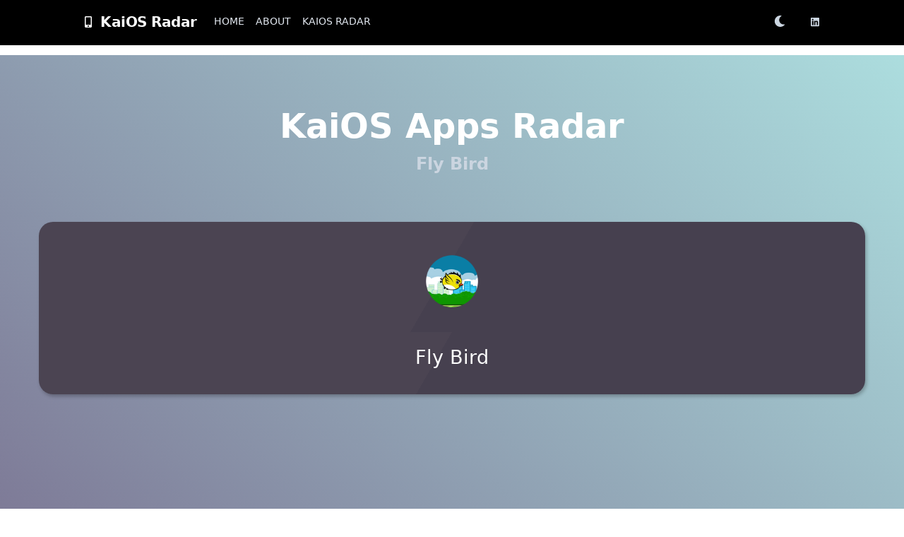

--- FILE ---
content_type: text/html;charset=UTF-8
request_url: https://www.kaios.com.br/radar/app/fly-bird/
body_size: 3068
content:
<!DOCTYPE html><html lang="en" data-vue-tag="%7B%22lang%22:%7B%22ssr%22:%22en%22%7D%7D"><head>
  
  
  <meta name="apple-mobile-web-app-status-bar-style" content="black">
  <meta property="og:type" content="website">
<meta name="title" content="KaiOS Radar">
<meta name="description" content=" Advanced tracker for KaiOS apps.">

<!-- Open Graph / Facebook -->
<meta property="og:type" content="website">
<meta property="og:url" content="https://metatags.io/">
<meta property="og:title" content="KaiOS Radar">
<meta property="og:description" content="Advanced tracker for KaiOS apps.">
<meta property="og:image" content="https://mobizoo.com.br/wp-content/uploads/2019/06/KaiOS.jpg">

<!-- Twitter -->
<meta property="twitter:card" content="summary_large_image">
<meta property="twitter:url" content="https://metatags.io/">
<meta property="twitter:title" content="KaiOS Radar">
<meta property="twitter:description" content="Advanced tracker for KaiOS apps.">
<meta property="twitter:image" content="https://mobizoo.com.br/wp-content/uploads/2019/06/KaiOS.jpg">


  <link rel="manifest" href="/site.webmanifest">

  <title>KaiOS Radar - KaiOS Radar</title><meta name="gridsome:hash" content="dbcf0ded2cca92eb5438b4aca2c4b8f7ac870b85"><meta data-vue-tag="ssr" charset="utf-8"><meta data-vue-tag="ssr" name="generator" content="Gridsome v0.7.23"><meta data-vue-tag="ssr" data-key="viewport" name="viewport" content="width=device-width, initial-scale=1, viewport-fit=cover"><meta data-vue-tag="ssr" data-key="format-detection" name="format-detection" content="telephone=no"><meta data-vue-tag="ssr" data-key="description" name="description" content="Advanced tracker for KaiOS apps."><link data-vue-tag="ssr" rel="icon" href="data:,"><link data-vue-tag="ssr" rel="icon" type="image/png" sizes="16x16" href="/assets/static/favicon.ce0531f.4f56c47a001e809a8b446249aec313bc.png"><link data-vue-tag="ssr" rel="icon" type="image/png" sizes="32x32" href="/assets/static/favicon.ac8d93a.4f56c47a001e809a8b446249aec313bc.png"><link data-vue-tag="ssr" rel="icon" type="image/png" sizes="96x96" href="/assets/static/favicon.b9532cc.4f56c47a001e809a8b446249aec313bc.png"><link data-vue-tag="ssr" rel="apple-touch-icon" type="image/png" sizes="76x76" href="/assets/static/favicon.f22e9f3.4f56c47a001e809a8b446249aec313bc.png"><link data-vue-tag="ssr" rel="apple-touch-icon" type="image/png" sizes="152x152" href="/assets/static/favicon.62d22cb.4f56c47a001e809a8b446249aec313bc.png"><link data-vue-tag="ssr" rel="apple-touch-icon" type="image/png" sizes="120x120" href="/assets/static/favicon.1539b60.4f56c47a001e809a8b446249aec313bc.png"><link data-vue-tag="ssr" rel="apple-touch-icon" type="image/png" sizes="167x167" href="/assets/static/favicon.dc0cdc5.4f56c47a001e809a8b446249aec313bc.png"><link data-vue-tag="ssr" rel="apple-touch-icon" type="image/png" sizes="180x180" href="/assets/static/favicon.7b22250.4f56c47a001e809a8b446249aec313bc.png"><link rel="preload" href="/assets/css/0.styles.b4a06254.css" as="style"><link rel="preload" href="/assets/js/app.71731b93.js" as="script"><link rel="preload" href="/assets/js/page--src--templates--app-detail-page-vue.08aded2f.js" as="script"><link rel="prefetch" href="/assets/js/page--src--pages--404-vue.167ebd9f.js"><link rel="prefetch" href="/assets/js/page--src--pages--about-vue.f069b234.js"><link rel="prefetch" href="/assets/js/page--src--pages--index-vue.b81a61ed.js"><link rel="prefetch" href="/assets/js/page--src--templates--all-apps-vue.af3ca869.js"><link rel="prefetch" href="/assets/js/page--src--templates--all-developers-vue.fef7b247.js"><link rel="prefetch" href="/assets/js/page--src--templates--developer-detail-page-vue.6ca8999b.js"><link rel="prefetch" href="/assets/js/page--src--templates--radar-vue.e98066ea.js"><link rel="stylesheet" href="/assets/css/0.styles.b4a06254.css"><noscript data-vue-tag="ssr"><style>.g-image--loading{display:none;}</style></noscript>

<style type="text/css">.resize-observer[data-v-8859cc6c]{position:absolute;top:0;left:0;z-index:-1;width:100%;height:100%;border:none;background-color:transparent;pointer-events:none;display:block;overflow:hidden;opacity:0}.resize-observer[data-v-8859cc6c] object{display:block;position:absolute;top:0;left:0;height:100%;width:100%;overflow:hidden;pointer-events:none;z-index:-1}</style><link href="https://www.google-analytics.com" rel="preconnect"></head>

<body class="m-0" data-vue-tag="%7B%22class%22:%7B%22ssr%22:%22m-0%22%7D%7D" data-theme="light">

  

  <div id="app" dark=""><!----><br><br><div class="limiter"><div class="container-table100"><div class="wrap-table100"><h1 class="
            text-5xl text-white
            md:pt-16
            container
            mx-auto
            text-center text-white
          "><a href="/radar" class="customhover">KaiOS Apps Radar</a></h1><h2 class="
            text-2xl text-gray-400 text-white
            pt-0
            pb-8
            md:pb-8
            pt-0
            container
            mx-auto
            text-center text-white
          ">
          Fly Bird
        </h2><div class="flex flex-wrap pt-8 pb-8 mx-4 sm:-mx-4"><div class="flex my-flex px-0 sm:px-4 pb-8 mb-8 hover"><div class="row board-app"><div class="
                  text-2xl text-white
                  md:pt-3 md:pb-8
                  container
                  mx-auto
                  text-center text-white
                "><img src="https://storage.kaiostech.com/v3.0/files/app/S/oNbFIM-7Vn9wzQHrr_4fLDa6K5LVq6QPmH2a_L/ICON_IMAGE.png" height="80" width="80" class="md:pt-8 mx-auto text-center text-white"></div><div class="
                  board-new
                  text-2xl text-white
                  md:pt-4 md:pb-8
                  container
                  mx-auto
                  text-center text-white
                ">
                Fly Bird
              </div></div></div></div><div class="table100"><h2 class="text-2xl text-white md:pb-8 pt-24">
            More Informations:
          </h2><table><thead><tr class="table100-head"><th data-label="Detail" class="col-padding">Detail</th><th>Value</th></tr></thead><tbody><tr><td class="col-padding">Name</td><td>Fly Bird</td></tr><tr><td class="col-padding">Summary</td><td>Fly Bird</td></tr><tr><td class="col-padding">Developer</td><td style="text-decoration:underline;"><a href="/radar/developer/Mobobeat" class="customhover" style="color:#007bff;">Mobobeat</a></td></tr><tr><td class="col-padding">Category</td><td>Games</td></tr><tr><td class="col-padding">Description</td><td>Fly Bird is simple game with different complexity on each level. The game can let the player know that how  good concentration power one have. The one who score more have better concentration power and quick as well.</td></tr><tr><td class="col-padding">Version</td><td>1.0.4</td></tr><tr><td class="col-padding">Last Update</td><td>
                  08/05/2020
                </td></tr><tr><td class="col-padding">Developer Site</td><td><a href="http://www.mobobeat.com/" style="text-decoration:underline;color:#007bff;">http://www.mobobeat.com/</a></td></tr></tbody></table><h2 class="text-2xl text-white md:pb-8 pt-24">
            App Images:
          </h2><div class="table100"><div class="row"></div></div></div><hr class="mt-24"><div class="text-gray-400 text-white container">
          All data on this site are updated daily.
        </div><div class="text-gray-400 text-white container">
          Check above all information about the app Fly Bird
        </div></div></div></div><div class="fixed inset-0 h-16 bg-black"><nav class="flex items-center justify-between flex-wrap container mx-auto px-4 sm:px-0 py-4 transition-all transition-500"><div class="block flex-grow flex items-center w-auto"><div class="flex items-center flex-shrink-0 text-white mr-6"><svg aria-hidden="true" focusable="false" data-prefix="fas" data-icon="mobile-alt" role="img" xmlns="http://www.w3.org/2000/svg" viewBox="0 0 320 512" class="mr-3 svg-inline--fa fa-mobile-alt fa-w-10"><path fill="currentColor" d="M272 0H48C21.5 0 0 21.5 0 48v416c0 26.5 21.5 48 48 48h224c26.5 0 48-21.5 48-48V48c0-26.5-21.5-48-48-48zM160 480c-17.7 0-32-14.3-32-32s14.3-32 32-32 32 14.3 32 32-14.3 32-32 32zm112-108c0 6.6-5.4 12-12 12H60c-6.6 0-12-5.4-12-12V60c0-6.6 5.4-12 12-12h200c6.6 0 12 5.4 12 12v312z" class=""></path></svg><span class="font-semibold text-xl tracking-tight">KaiOS Radar</span></div><div class="text-sm flex-grow uppercase"><ul class="list-none flex justify-left text-gray-300 uppercase transition-all transition-500"><li class="hover:text-white mr-4"><a href="/" class="animated-link active">Home</a></li><li class="hover:text-white mr-4"><a href="/about" class="animated-link">About</a></li><li class="hover:text-white"><a href="/radar" class="animated-link active">KaiOS Radar</a></li></ul></div><div class="inline-block text-gray-400"><ul class="list-none flex justify-center md:justify-end"><li class="mr-0 sm:mr-6"><a role="button" aria-label="Toggle dark" title="Toggle dark" class="toggle-theme"><!----><svg aria-hidden="true" focusable="false" data-prefix="fas" data-icon="moon" role="img" xmlns="http://www.w3.org/2000/svg" viewBox="0 0 512 512" class="mr-3 svg-inline--fa fa-moon fa-w-16"><path fill="currentColor" d="M283.211 512c78.962 0 151.079-35.925 198.857-94.792 7.068-8.708-.639-21.43-11.562-19.35-124.203 23.654-238.262-71.576-238.262-196.954 0-72.222 38.662-138.635 101.498-174.394 9.686-5.512 7.25-20.197-3.756-22.23A258.156 258.156 0 0 0 283.211 0c-141.309 0-256 114.511-256 256 0 141.309 114.511 256 256 256z" class=""></path></svg></a></li><li class="hover:text-white hidden sm:block"><span class="text-sm"><a href="https://www.linkedin.com/in/murilo-erhardt/?locale=en_US" target="_blank" rel="noopener noreferrer"><svg aria-hidden="true" focusable="false" data-prefix="fab" data-icon="linkedin" role="img" xmlns="http://www.w3.org/2000/svg" viewBox="0 0 448 512" class="svg-inline--fa fa-linkedin fa-w-14"><path fill="currentColor" d="M416 32H31.9C14.3 32 0 46.5 0 64.3v383.4C0 465.5 14.3 480 31.9 480H416c17.6 0 32-14.5 32-32.3V64.3c0-17.8-14.4-32.3-32-32.3zM135.4 416H69V202.2h66.5V416zm-33.2-243c-21.3 0-38.5-17.3-38.5-38.5S80.9 96 102.2 96c21.2 0 38.5 17.3 38.5 38.5 0 21.3-17.2 38.5-38.5 38.5zm282.1 243h-66.4V312c0-24.8-.5-56.7-34.5-56.7-34.6 0-39.9 27-39.9 54.9V416h-66.4V202.2h63.7v29.2h.9c8.9-16.8 30.6-34.5 62.9-34.5 67.2 0 79.7 44.3 79.7 101.9V416z" class=""></path></svg></a></span></li></ul></div></div></nav></div><nav class="relative bg-black pt-4 pb-16 text-sm text-gray-500"><div class="container mx-auto flex flex-wrap justify-between h-12 items-center"><div class="w-full md:w-1/2 text-center md:text-left">
      Made with ❤️ by
      <a href="https://muriloe.github.io" target="_blank" class="hover:text-white">Murilo Erhardt</a>
      (2026) to KaiOS Radar (v. 1.3.2)
    </div><div class="w-full md:w-1/2"><ul class="list-none flex justify-center md:justify-end"><li class="hover:text-white"><a href="/rss.xml" class="">RSS</a></li></ul></div></div></nav></div>
  

  



</body></html>

--- FILE ---
content_type: application/javascript; charset=UTF-8
request_url: https://www.kaios.com.br/assets/js/page--src--templates--app-detail-page-vue.08aded2f.js
body_size: 879
content:
(window.webpackJsonp=window.webpackJsonp||[]).push([[7],{HzCW:function(t,e,a){"use strict";a.r(e);a("rB9j"),a("UxlC"),a("gqYb");var s={methods:{rowSelected:function(t){t=t.replace(/[&#,+()$~%.'":*?<>{}]/g,"").replace(/ /g,"-"),this.$router.push("../developer/"+t)}}},i=(a("mkZU"),a("KHd+")),n=Object(i.a)(s,(function(){var t=this,e=t.$createElement,a=t._self._c||e;return a("Layout",{attrs:{hideHeader:!0}},[a("br"),a("br"),a("div",{staticClass:"limiter"},[a("div",{staticClass:"container-table100"},[a("div",{staticClass:"wrap-table100"},[a("h1",{staticClass:"\n            text-5xl text-white\n            md:pt-16\n            container\n            mx-auto\n            text-center text-white\n          "},[a("a",{staticClass:"customhover",attrs:{href:"/radar"}},[t._v("KaiOS Apps Radar")])]),a("h2",{staticClass:"\n            text-2xl text-gray-400 text-white\n            pt-0\n            pb-8\n            md:pb-8\n            pt-0\n            container\n            mx-auto\n            text-center text-white\n          "},[t._v("\n          "+t._s(t.$context.item.name)+"\n        ")]),a("div",{staticClass:"flex flex-wrap pt-8 pb-8 mx-4 sm:-mx-4"},[a("div",{staticClass:"flex my-flex px-0 sm:px-4 pb-8 mb-8 hover"},[a("div",{staticClass:"row board-app"},[a("div",{staticClass:"\n                  text-2xl text-white\n                  md:pt-3 md:pb-8\n                  container\n                  mx-auto\n                  text-center text-white\n                "},[a("img",{staticClass:"md:pt-8 mx-auto text-center text-white",attrs:{src:t.$context.item.thumbnail_url,height:"80",width:"80"}})]),a("div",{staticClass:"\n                  board-new\n                  text-2xl text-white\n                  md:pt-4 md:pb-8\n                  container\n                  mx-auto\n                  text-center text-white\n                "},[t._v("\n                "+t._s(t.$context.item.name)+"\n              ")])])])]),a("div",{staticClass:"table100"},[a("h2",{staticClass:"text-2xl text-white md:pb-8 pt-24"},[t._v("\n            More Informations:\n          ")]),a("table",[a("thead",[a("tr",{staticClass:"table100-head"},[a("th",{staticClass:"col-padding",attrs:{"data-label":"Detail"}},[t._v("Detail")]),a("th",[t._v("Value")])])]),a("tbody",[a("tr",[a("td",{staticClass:"col-padding"},[t._v("Name")]),a("td",[t._v(t._s(t.$context.item.name))])]),a("tr",[a("td",{staticClass:"col-padding"},[t._v("Summary")]),a("td",[t._v(t._s(t.$context.item.summary))])]),a("tr",[a("td",{staticClass:"col-padding"},[t._v("Developer")]),a("td",{staticStyle:{"text-decoration":"underline"}},[a("a",{staticClass:"customhover",staticStyle:{color:"#007bff"},attrs:{href:t._f("removeSpecialChar")("/radar/developer/"+t.$context.item.developer.replace(/ /g,"-"))}},[t._v(t._s(t.$context.item.developer))])])]),a("tr",[a("td",{staticClass:"col-padding"},[t._v("Category")]),a("td",[t._v(t._s(t.$context.item.category))])]),a("tr",[a("td",{staticClass:"col-padding"},[t._v("Description")]),a("td",[t._v(t._s(t.$context.item.description))])]),a("tr",[a("td",{staticClass:"col-padding"},[t._v("Version")]),a("td",[t._v(t._s(t.$context.item.version))])]),a("tr",[a("td",{staticClass:"col-padding"},[t._v("Last Update")]),t.$context.item.release_date?a("td",[t._v("\n                  "+t._s(t._f("formatDate")(t.$context.item.release_date))+"\n                ")]):t._e()]),a("tr",[a("td",{staticClass:"col-padding"},[t._v("Developer Site")]),a("td",[a("a",{staticStyle:{"text-decoration":"underline",color:"#007bff"},attrs:{href:t.$context.item.developer_url}},[t._v(t._s(t.$context.item.developer_url))])])])])]),t.$context.item.screenshots?a("h2",{staticClass:"text-2xl text-white md:pb-8 pt-24"},[t._v("\n            App Images:\n          ")]):t._e(),t.$context.item.screenshots?a("div",{staticClass:"table100"},[a("div",{staticClass:"row"},t._l(t.$context.item.screenshots,(function(t,e){return a("div",{key:"image_"+e,staticClass:"column"},[a("img",{staticStyle:{width:"100%"},attrs:{src:t,alt:"Snow"}})])})),0)]):t._e()]),a("hr",{staticClass:"mt-24"}),a("div",{staticClass:"text-gray-400 text-white container"},[t._v("\n          All data on this site are updated daily.\n        ")]),a("div",{staticClass:"text-gray-400 text-white container"},[t._v("\n          Check above all information about the app "+t._s(t.$context.item.name)+"\n        ")])])])])])}),[],!1,null,null,null);e.default=n.exports},gqYb:function(t,e,a){},mkZU:function(t,e,a){"use strict";a("u1ic")},u1ic:function(t,e,a){}}]);